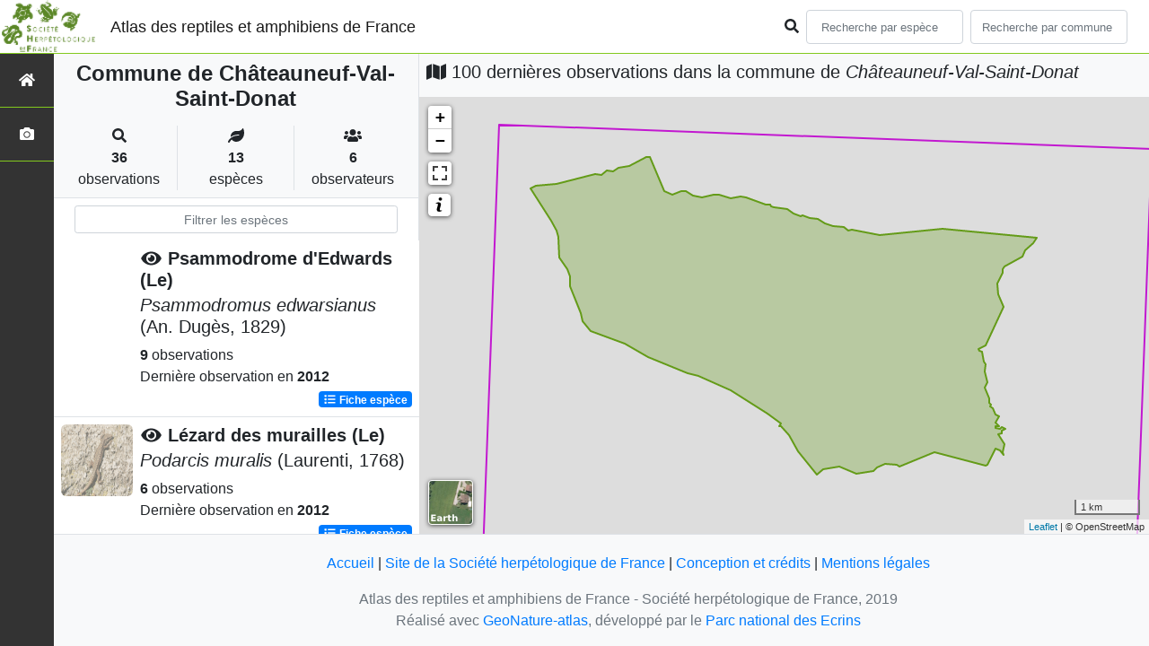

--- FILE ---
content_type: text/html; charset=utf-8
request_url: https://atlas.lashf.org/commune/04053
body_size: 8291
content:
<!doctype html>

<html lang='fr'>

<head>
<base href="">
    <meta name="viewport" content="width=device-width, initial-scale=1.0">

    <title>
    
    
        Commune de Châteauneuf-Val-Saint-Donat
    
 | Atlas des reptiles et amphibiens de France - Société herpétologique de France</title>
    
    

    <!-- Jquery -->
    <script type=text/javascript src="/static/node_modules/jquery/dist/jquery.min.js"></script>
    <script type=text/javascript src="/static/node_modules/jquery-ui-dist/jquery-ui.min.js"></script>
    <script type="text/javascript" src="/static/node_modules/jquery-lazy/jquery.lazy.min.js"></script>
    <link rel="stylesheet" href="/static/node_modules/jquery-ui-dist/jquery-ui.css" />
    <!-- Bootstrap -->
    <link rel="stylesheet" href="/static/node_modules/bootstrap/dist/css/bootstrap.min.css"/>
    <script type=text/javascript src="/static/node_modules/bootstrap/dist/js/bootstrap.bundle.min.js"></script>
    <!-- Leaflet -->
    <script src="/static/node_modules/leaflet/dist/leaflet.js"></script>
    <link rel="stylesheet" href="/static/node_modules/leaflet/dist/leaflet.css" />
   
    <script src="/static/node_modules/leaflet.zoomhome/dist/leaflet.zoomhome.js"></script>
    <link rel="stylesheet" href="/static/node_modules/leaflet.zoomhome/src/css/leaflet.zoomhome.css" />

    <script src="/static/node_modules/leaflet-fullscreen/dist/Leaflet.fullscreen.min.js"></script>
    <link rel="stylesheet" href="/static/node_modules/leaflet-fullscreen/dist/leaflet.fullscreen.css" />
    <!-- Slick -->
    <script src="/static/node_modules/slick-carousel/slick/slick.min.js"></script>
    <link rel="stylesheet" href="/static/node_modules/slick-carousel/slick/slick-theme.css" />
    <link rel="stylesheet" href="/static/node_modules/slick-carousel/slick/slick.css" />
    <!-- fontawesome -->
    <script src="/static/node_modules/%40fortawesome/fontawesome-free/js/all.min.js"></script>
    <!-- CSS Application -->
    <link rel="SHORTCUT ICON" href="/static/custom/images/favicon.ico">
    <link rel="stylesheet" href="/static/css/atlas.css" />

    
    <!-- Additional assets -->
    
    
    <script src="/static/node_modules/leaflet.markercluster/dist/leaflet.markercluster.js"></script>
    <link rel="stylesheet" href="/static/node_modules/leaflet.markercluster/dist/MarkerCluster.css"/>
    <link rel="stylesheet" href="/static/node_modules/leaflet.markercluster/dist/MarkerCluster.Default.css"/>
    <!-- DataTable -->
    <link rel="stylesheet" href="/static/node_modules/datatables.net-bs4/css/dataTables.bootstrap4.css"/>
    <link rel="stylesheet" href="/static/css/listEspeces.css"/>
    <link rel="stylesheet" href="/static/css/icones.css"/>

    <link rel="stylesheet" href="/static/custom/custom.css"/>
    
    

</head>

<body>
<header id="navbar">
    

<script type="text/javascript"> 
    var language = '' ;
</script>


<link href="https://cdnjs.cloudflare.com/ajax/libs/flag-icon-css/3.1.0/css/flag-icon.min.css" rel="stylesheet">
    <nav class="navbar navbar-expand-md navbar-light fixed-top bg-light" role="navigation">
        <a class="navbar-brand" href="/">
            <img class="logoStructure" src="/static/custom/images/logo-structure.png"/>
        </a>
        <a class="navbar-brand titreAppli" href="/">Atlas des reptiles et amphibiens de France</a>
        <button class="navbar-toggler" type="button" data-toggle="collapse" data-target="#navbarSupportedContent"
                aria-controls="navbarSupportedContent" aria-expanded="false" aria-label="Toggle navigation">
            <span class="navbar-toggler-icon"></span>
        </button>

            <div class="collapse navbar-collapse" id="navbarSupportedContent">
            <div class="navbar-nav mr-auto">
            </div>
            <div class="form-inline my-2 my-lg-0">
                <div class="mr-sm-2">
                    <i class="fas fa-search form-control-feedback"></i>
                </div>
                <form method="POST" action="" id='searchFormTaxons' role="search">
                    <div class="form-group has-feedback">
                        <input id="searchTaxons" type="text" class="form-control mr-sm-2 ajax-search small-placeholder"
                               placeholder="Recherche par espèce&nbsp;&nbsp;&nbsp;" loading="false" style="width: 175px;"  />

                    </div>
                    <input id="hiddenInputTaxons" type="hidden"name="cd_ref"/>
                </form>

                <form class="form-inline my-2 my-lg-0" method="POST"
                      onsubmit="completeAction('#searchFormCommunes', hiddenInputCommunes)" id='searchFormCommunes'
                      action=""
                      role="search">
                    <div class="form-group has-feedback">
                        <input id="searchCommunes" type="text" style="width: 175px;"
                               class="form-control mr-sm-2 ajax-search small-placeholder"
                               placeholder="Recherche par commune&nbsp;&nbsp;&nbsp;">
                    </div>
                    <input id="hiddenInputCommunes" type="hidden" name="insee">
                </form>
                <!--- Languages button and dropdown displaid if MULTILINGUAL is True-->
                
                
                
            </div>
        </div>

    </nav>


</header>

<sidebar id="sideBar">
    <ul id="sidebar_menu" class="sidebar-nav">
    <a href="/" id="menu-toggle" data-toggle="tooltip"
       data-original-title="Retour à l'accueil" data-placement="right">
        <li class="sidebar-brand"><span id="main_icon" class="fa fa-home"></span></li>
    </a>
    
    
    <a href="/photos" data-toggle="tooltip" data-original-title="Galerie photos"
       data-placement="right">
        <li class="sidebar-brand"><span class="fa fa-camera"></span></li>
    </a>


</ul>
</sidebar>
<main class="d-flex">

    <div class="container-fluid" id="page">
        
            
        
        
    
    <div class="row h-100 flex-grow-1 p-0 m-0 border-bottom">
        <div class="col-12 col-xl-4 col-lg-5 col-md-6 d-flex flex-column m-0 p-0">
            <div class="bg-light text-center border-bottom border-right p-2">
                
                
                    <h4><b> Commune de Châteauneuf-Val-Saint-Donat</b></h4>
                
                
    <div class="container">
        <div class="row mt-3">
            <div class="col-sm center border-right">
                <i class="fas fa-search"></i>
                <br><strong>36</strong>
                <br>observations
            </div>
            <div class="col-sm center border-right">
                <i class="fas fa-leaf"></i>
                <br><strong>13</strong>
                <br>espèces
            </div>
            <div class="col-sm center">
                <i class="fa fa-users"></i>
                <br><strong>6</strong>
                <br>observateurs
            </div>
        </div>
    </div>

            </div>
            
    
        <style>
            #taxonListItem:hover {
                background-color: #cccccc;
                cursor: pointer;
            }

        </style>
    
    <div class="bg-white border-right p-2">

        <div class="col">
            <input id="taxonInput" type="text" class="form-control  form-control-sm" placeholder="Filtrer les espèces">
        </div>

    </div>
    <div id="taxonList" class="d-flex align-content-stretch bg-white flex-grow-1">
        <ul class="list-group w-100">
            
                <li id="taxonListItem" class="media border-bottom p-2" area-code="04053"
                    cdRef="699479" data-toggle="tooltip"
                    data-original-title="Voir les observations sur le territoire">
                <span class="d-none">Reptiles</span>
                <div class="pictoImgList mr-2" data-toggle="tooltip" data-original-title="Reptiles"
                     data-placement="right">
                    
                        
                            
                        
                        <img class="lazy pictoImgList" data-src="https://geonature.lashf.org/api/taxhub//api/tmedias/thumbnail/6649?h=500&amp;w=500">
                    
                </div>
                <div class="media-body">
            <span class="float-right">
                                               
                                                   
                                               
                

            </span>
                    <h5 class="mt-0 mb-1 ">
                        
                            <a data-toggle="tooltip"
                               data-placement="right"><i class="fas fa-eye fa-fw"> </i></a>
                        
                        <strong>
                            Psammodrome d&#39;Edwards (Le)
                        </strong></h5>
                    <h5>
                        <span id="name"><i>Psammodromus edwarsianus</i> (An. Dugès, 1829)</span>
                    </h5>

                    <strong>9</strong> 
                    observations <br>
                    Dernière observation en  <strong>2012</strong>
                    <span class="float-right">
                    <a class="badge badge-primary" href="/espece/699479"
                       data-toggle="tooltip"
                       title="Voir la fiche espèce" data-placement="left">
                        <i class="fas fa-list fa-fw"></i> Fiche espèce</i>
                    </a>
                    </span>

                </div>
            
                <li id="taxonListItem" class="media border-bottom p-2" area-code="04053"
                    cdRef="77756" data-toggle="tooltip"
                    data-original-title="Voir les observations sur le territoire">
                <span class="d-none">Reptiles</span>
                <div class="pictoImgList mr-2" data-toggle="tooltip" data-original-title="Reptiles"
                     data-placement="right">
                    
                        
                            
                        
                        <img class="lazy pictoImgList" data-src="https://geonature.lashf.org/api/taxhub//api/tmedias/thumbnail/6560?h=500&amp;w=500">
                    
                </div>
                <div class="media-body">
            <span class="float-right">
                                               
                                                   
                                               
                

            </span>
                    <h5 class="mt-0 mb-1 ">
                        
                            <a data-toggle="tooltip"
                               data-placement="right"><i class="fas fa-eye fa-fw"> </i></a>
                        
                        <strong>
                            Lézard des murailles (Le)
                        </strong></h5>
                    <h5>
                        <span id="name"><i>Podarcis muralis</i> (Laurenti, 1768)</span>
                    </h5>

                    <strong>6</strong> 
                    observations <br>
                    Dernière observation en  <strong>2012</strong>
                    <span class="float-right">
                    <a class="badge badge-primary" href="/espece/77756"
                       data-toggle="tooltip"
                       title="Voir la fiche espèce" data-placement="left">
                        <i class="fas fa-list fa-fw"></i> Fiche espèce</i>
                    </a>
                    </span>

                </div>
            
                <li id="taxonListItem" class="media border-bottom p-2" area-code="04053"
                    cdRef="77619" data-toggle="tooltip"
                    data-original-title="Voir les observations sur le territoire">
                <span class="d-none">Reptiles</span>
                <div class="pictoImgList mr-2" data-toggle="tooltip" data-original-title="Reptiles"
                     data-placement="right">
                    
                        
                            
                        
                        <img class="lazy pictoImgList" data-src="https://geonature.lashf.org/api/taxhub//api/tmedias/thumbnail/6497?h=500&amp;w=500">
                    
                </div>
                <div class="media-body">
            <span class="float-right">
                                               
                                                   
                                               
                

            </span>
                    <h5 class="mt-0 mb-1 ">
                        
                            <a data-toggle="tooltip"
                               data-placement="right"><i class="fas fa-eye fa-fw"> </i></a>
                        
                        <strong>
                            Lézard à deux raies (Le)
                        </strong></h5>
                    <h5>
                        <span id="name"><i>Lacerta bilineata</i> Daudin, 1802</span>
                    </h5>

                    <strong>5</strong> 
                    observations <br>
                    Dernière observation en  <strong>2012</strong>
                    <span class="float-right">
                    <a class="badge badge-primary" href="/espece/77619"
                       data-toggle="tooltip"
                       title="Voir la fiche espèce" data-placement="left">
                        <i class="fas fa-list fa-fw"></i> Fiche espèce</i>
                    </a>
                    </span>

                </div>
            
                <li id="taxonListItem" class="media border-bottom p-2" area-code="04053"
                    cdRef="79273" data-toggle="tooltip"
                    data-original-title="Voir les observations sur le territoire">
                <span class="d-none">Reptiles</span>
                <div class="pictoImgList mr-2" data-toggle="tooltip" data-original-title="Reptiles"
                     data-placement="right">
                    
                        
                            
                        
                        <img class="lazy pictoImgList" data-src="https://geonature.lashf.org/api/taxhub//api/tmedias/thumbnail/6289?h=500&amp;w=500">
                    
                </div>
                <div class="media-body">
            <span class="float-right">
                                               
                                                   
                                               
                

            </span>
                    <h5 class="mt-0 mb-1 ">
                        
                            <a data-toggle="tooltip"
                               data-placement="right"><i class="fas fa-eye fa-fw"> </i></a>
                        
                        <strong>
                            Lézard ocellé (Le)
                        </strong></h5>
                    <h5>
                        <span id="name"><i>Timon lepidus</i> (Daudin, 1802)</span>
                    </h5>

                    <strong>4</strong> 
                    observations <br>
                    Dernière observation en  <strong>2009</strong>
                    <span class="float-right">
                    <a class="badge badge-primary" href="/espece/79273"
                       data-toggle="tooltip"
                       title="Voir la fiche espèce" data-placement="left">
                        <i class="fas fa-list fa-fw"></i> Fiche espèce</i>
                    </a>
                    </span>

                </div>
            
                <li id="taxonListItem" class="media border-bottom p-2" area-code="04053"
                    cdRef="77490" data-toggle="tooltip"
                    data-original-title="Voir les observations sur le territoire">
                <span class="d-none">Reptiles</span>
                <div class="pictoImgList mr-2" data-toggle="tooltip" data-original-title="Reptiles"
                     data-placement="right">
                    
                        
                            
                        
                        <img class="lazy pictoImgList" data-src="https://geonature.lashf.org/api/taxhub//api/tmedias/thumbnail/6235?h=500&amp;w=500">
                    
                </div>
                <div class="media-body">
            <span class="float-right">
                                               
                                                   
                                               
                

            </span>
                    <h5 class="mt-0 mb-1 ">
                        
                            <a data-toggle="tooltip"
                               data-placement="right"><i class="fas fa-eye fa-fw"> </i></a>
                        
                        <strong>
                            Orvet fragile (L&#39;)
                        </strong></h5>
                    <h5>
                        <span id="name"><i>Anguis fragilis</i> Linnaeus, 1758</span>
                    </h5>

                    <strong>2</strong> 
                    observations <br>
                    Dernière observation en  <strong>2000</strong>
                    <span class="float-right">
                    <a class="badge badge-primary" href="/espece/77490"
                       data-toggle="tooltip"
                       title="Voir la fiche espèce" data-placement="left">
                        <i class="fas fa-list fa-fw"></i> Fiche espèce</i>
                    </a>
                    </span>

                </div>
            
                <li id="taxonListItem" class="media border-bottom p-2" area-code="04053"
                    cdRef="78039" data-toggle="tooltip"
                    data-original-title="Voir les observations sur le territoire">
                <span class="d-none">Reptiles</span>
                <div class="pictoImgList mr-2" data-toggle="tooltip" data-original-title="Reptiles"
                     data-placement="right">
                    
                        
                            
                        
                        <img class="lazy pictoImgList" data-src="https://geonature.lashf.org/api/taxhub//api/tmedias/thumbnail/6816?h=500&amp;w=500">
                    
                </div>
                <div class="media-body">
            <span class="float-right">
                                               
                                                   
                                               
                

            </span>
                    <h5 class="mt-0 mb-1 ">
                        
                            <a data-toggle="tooltip"
                               data-placement="right"><i class="fas fa-eye fa-fw"> </i></a>
                        
                        <strong>
                            Couleuvre de Montpellier (La)
                        </strong></h5>
                    <h5>
                        <span id="name"><i>Malpolon monspessulanus</i> (Hermann, 1804)</span>
                    </h5>

                    <strong>2</strong> 
                    observations <br>
                    Dernière observation en  <strong>2009</strong>
                    <span class="float-right">
                    <a class="badge badge-primary" href="/espece/78039"
                       data-toggle="tooltip"
                       title="Voir la fiche espèce" data-placement="left">
                        <i class="fas fa-list fa-fw"></i> Fiche espèce</i>
                    </a>
                    </span>

                </div>
            
                <li id="taxonListItem" class="media border-bottom p-2" area-code="04053"
                    cdRef="459628" data-toggle="tooltip"
                    data-original-title="Voir les observations sur le territoire">
                <span class="d-none">Amphibiens</span>
                <div class="pictoImgList mr-2" data-toggle="tooltip" data-original-title="Amphibiens"
                     data-placement="right">
                    
                        
                            
                        
                        <img class="lazy pictoImgList" data-src="https://geonature.lashf.org/api/taxhub//api/tmedias/thumbnail/6384?h=500&amp;w=500">
                    
                </div>
                <div class="media-body">
            <span class="float-right">
                                               
                                                   
                                               
                

            </span>
                    <h5 class="mt-0 mb-1 ">
                        
                            <a data-toggle="tooltip"
                               data-placement="right"><i class="fas fa-eye fa-fw"> </i></a>
                        
                        <strong>
                            Crapaud calamite (Le)
                        </strong></h5>
                    <h5>
                        <span id="name"><i>Epidalea calamita</i> (Laurenti, 1768)</span>
                    </h5>

                    <strong>2</strong> 
                    observations <br>
                    Dernière observation en  <strong>2012</strong>
                    <span class="float-right">
                    <a class="badge badge-primary" href="/espece/459628"
                       data-toggle="tooltip"
                       title="Voir la fiche espèce" data-placement="left">
                        <i class="fas fa-list fa-fw"></i> Fiche espèce</i>
                    </a>
                    </span>

                </div>
            
                <li id="taxonListItem" class="media border-bottom p-2" area-code="04053"
                    cdRef="197" data-toggle="tooltip"
                    data-original-title="Voir les observations sur le territoire">
                <span class="d-none">Amphibiens</span>
                <div class="pictoImgList mr-2" data-toggle="tooltip" data-original-title="Amphibiens"
                     data-placement="right">
                    
                        
                            
                        
                        <img class="lazy pictoImgList" data-src="https://geonature.lashf.org/api/taxhub//api/tmedias/thumbnail/6048?h=500&amp;w=500">
                    
                </div>
                <div class="media-body">
            <span class="float-right">
                                               
                                                   
                                               
                

            </span>
                    <h5 class="mt-0 mb-1 ">
                        
                            <a data-toggle="tooltip"
                               data-placement="right"><i class="fas fa-eye fa-fw"> </i></a>
                        
                        <strong>
                            Alyte accoucheur (L&#39;)
                        </strong></h5>
                    <h5>
                        <span id="name"><i>Alytes obstetricans</i> (Laurenti, 1768)</span>
                    </h5>

                    <strong>1</strong> observation <br>
                    Dernière observation en  <strong>2012</strong>
                    <span class="float-right">
                    <a class="badge badge-primary" href="/espece/197"
                       data-toggle="tooltip"
                       title="Voir la fiche espèce" data-placement="left">
                        <i class="fas fa-list fa-fw"></i> Fiche espèce</i>
                    </a>
                    </span>

                </div>
            
                <li id="taxonListItem" class="media border-bottom p-2" area-code="04053"
                    cdRef="77949" data-toggle="tooltip"
                    data-original-title="Voir les observations sur le territoire">
                <span class="d-none">Reptiles</span>
                <div class="pictoImgList mr-2" data-toggle="tooltip" data-original-title="Reptiles"
                     data-placement="right">
                    
                        
                            
                        
                        <img class="lazy pictoImgList" data-src="https://geonature.lashf.org/api/taxhub//api/tmedias/thumbnail/6972?h=500&amp;w=500">
                    
                </div>
                <div class="media-body">
            <span class="float-right">
                                               
                                                   
                                               
                

            </span>
                    <h5 class="mt-0 mb-1 ">
                        
                            <a data-toggle="tooltip"
                               data-placement="right"><i class="fas fa-eye fa-fw"> </i></a>
                        
                        <strong>
                            Couleuvre verte et jaune (La)
                        </strong></h5>
                    <h5>
                        <span id="name"><i>Hierophis viridiflavus</i> (Lacepède, 1789)</span>
                    </h5>

                    <strong>1</strong> observation <br>
                    Dernière observation en  <strong>2012</strong>
                    <span class="float-right">
                    <a class="badge badge-primary" href="/espece/77949"
                       data-toggle="tooltip"
                       title="Voir la fiche espèce" data-placement="left">
                        <i class="fas fa-list fa-fw"></i> Fiche espèce</i>
                    </a>
                    </span>

                </div>
            
                <li id="taxonListItem" class="media border-bottom p-2" area-code="04053"
                    cdRef="77963" data-toggle="tooltip"
                    data-original-title="Voir les observations sur le territoire">
                <span class="d-none">Reptiles</span>
                <div class="pictoImgList mr-2" data-toggle="tooltip" data-original-title="Reptiles"
                     data-placement="right">
                    
                        
                            
                        
                        <img class="lazy pictoImgList" data-src="https://geonature.lashf.org/api/taxhub//api/tmedias/thumbnail/6687?h=500&amp;w=500">
                    
                </div>
                <div class="media-body">
            <span class="float-right">
                                               
                                                   
                                               
                

            </span>
                    <h5 class="mt-0 mb-1 ">
                        
                            <a data-toggle="tooltip"
                               data-placement="right"><i class="fas fa-eye fa-fw"> </i></a>
                        
                        <strong>
                            Coronelle girondine
                        </strong></h5>
                    <h5>
                        <span id="name"><i>Coronella girondica</i> (Daudin, 1803)</span>
                    </h5>

                    <strong>1</strong> observation <br>
                    Dernière observation en  <strong>2012</strong>
                    <span class="float-right">
                    <a class="badge badge-primary" href="/espece/77963"
                       data-toggle="tooltip"
                       title="Voir la fiche espèce" data-placement="left">
                        <i class="fas fa-list fa-fw"></i> Fiche espèce</i>
                    </a>
                    </span>

                </div>
            
                <li id="taxonListItem" class="media border-bottom p-2" area-code="04053"
                    cdRef="78048" data-toggle="tooltip"
                    data-original-title="Voir les observations sur le territoire">
                <span class="d-none">Reptiles</span>
                <div class="pictoImgList mr-2" data-toggle="tooltip" data-original-title="Reptiles"
                     data-placement="right">
                    
                        
                            
                        
                        <img class="lazy pictoImgList" data-src="https://geonature.lashf.org/api/taxhub//api/tmedias/thumbnail/6981?h=500&amp;w=500">
                    
                </div>
                <div class="media-body">
            <span class="float-right">
                                               
                                                   
                                               
                

            </span>
                    <h5 class="mt-0 mb-1 ">
                        
                            <a data-toggle="tooltip"
                               data-placement="right"><i class="fas fa-eye fa-fw"> </i></a>
                        
                        <strong>
                            Couleuvre vipérine (La)
                        </strong></h5>
                    <h5>
                        <span id="name"><i>Natrix maura</i> (Linnaeus, 1758)</span>
                    </h5>

                    <strong>1</strong> observation <br>
                    Dernière observation en  <strong>2001</strong>
                    <span class="float-right">
                    <a class="badge badge-primary" href="/espece/78048"
                       data-toggle="tooltip"
                       title="Voir la fiche espèce" data-placement="left">
                        <i class="fas fa-list fa-fw"></i> Fiche espèce</i>
                    </a>
                    </span>

                </div>
            
                <li id="taxonListItem" class="media border-bottom p-2" area-code="04053"
                    cdRef="78130" data-toggle="tooltip"
                    data-original-title="Voir les observations sur le territoire">
                <span class="d-none">Reptiles</span>
                <div class="pictoImgList mr-2" data-toggle="tooltip" data-original-title="Reptiles"
                     data-placement="right">
                    
                        
                            
                        
                        <img class="lazy pictoImgList" data-src="https://geonature.lashf.org/api/taxhub//api/tmedias/thumbnail/6880?h=500&amp;w=500">
                    
                </div>
                <div class="media-body">
            <span class="float-right">
                                               
                                                   
                                               
                

            </span>
                    <h5 class="mt-0 mb-1 ">
                        
                            <a data-toggle="tooltip"
                               data-placement="right"><i class="fas fa-eye fa-fw"> </i></a>
                        
                        <strong>
                            Vipère aspic (La)
                        </strong></h5>
                    <h5>
                        <span id="name"><i>Vipera aspis</i> (Linnaeus, 1758)</span>
                    </h5>

                    <strong>1</strong> observation <br>
                    Dernière observation en  <strong>1997</strong>
                    <span class="float-right">
                    <a class="badge badge-primary" href="/espece/78130"
                       data-toggle="tooltip"
                       title="Voir la fiche espèce" data-placement="left">
                        <i class="fas fa-list fa-fw"></i> Fiche espèce</i>
                    </a>
                    </span>

                </div>
            
                <li id="taxonListItem" class="media border-bottom p-2" area-code="04053"
                    cdRef="444443" data-toggle="tooltip"
                    data-original-title="Voir les observations sur le territoire">
                <span class="d-none">Amphibiens</span>
                <div class="pictoImgList mr-2" data-toggle="tooltip" data-original-title="Amphibiens"
                     data-placement="right">
                    
                        
                            
                        
                        <img class="lazy pictoImgList" data-src="https://geonature.lashf.org/api/taxhub//api/tmedias/thumbnail/7028?h=500&amp;w=500">
                    
                </div>
                <div class="media-body">
            <span class="float-right">
                                               
                                                   
                                               
                

            </span>
                    <h5 class="mt-0 mb-1 ">
                        
                            <a data-toggle="tooltip"
                               data-placement="right"><i class="fas fa-eye fa-fw"> </i></a>
                        
                        <strong>
                            Grenouille rieuse (La)
                        </strong></h5>
                    <h5>
                        <span id="name"><i>Pelophylax ridibundus</i> (Pallas, 1771)</span>
                    </h5>

                    <strong>1</strong> observation <br>
                    Dernière observation en  <strong>2012</strong>
                    <span class="float-right">
                    <a class="badge badge-primary" href="/espece/444443"
                       data-toggle="tooltip"
                       title="Voir la fiche espèce" data-placement="left">
                        <i class="fas fa-list fa-fw"></i> Fiche espèce</i>
                    </a>
                    </span>

                </div>
            
        </ul>
    </div>

        </div>
        <div class="col-12 col-xl-8 col-lg-7 col-md-6 d-flex flex-column m-0 p-0">
            <div class="bg-light p-2">
                
                    <h5 id="titleMap"><i class="fa fa-map"></i> 100 dernières observations dans la commune de
                        <i>Châteauneuf-Val-Saint-Donat</i></h5>
                
            </div>
            <div class="d-flex align-content-stretch bg-warning flex-grow-1">
                <div class="d-flex flex-grow-1">
                    
    <div id="loaderSpinner" class="spinner-grow text-primary" style="width: 3rem; height: 3rem;" role="status">
        <span class="sr-only">Chargement...</span>
    </div>

                    <div id="map" style="height: unset;flex:1;"></div>
                </div>
            </div>
        </div>
    </div>

    



    </div>
</main>


    <footer>
            <footer class="footer">
        <p>
            <a href="/">Accueil</a> |
            <a href="http://lashf.org" target="_blank">Site de la Société herpétologique de France</a> |
            <a data-toggle="modal" href="/static/custom/templates/credits.html" data-target="#modalCredits">Conception et crédits</a> |
            <a data-toggle="modal" href="/static/custom/templates/mentions-legales.html" data-target="#modalMentions">Mentions légales</a>
        <p>

        <div id="clear">
            <p class="text-muted">
                Atlas des reptiles et amphibiens de France - Société herpétologique de France, 2019
                <br/>
                Réalisé avec <a href="https://github.com/PnX-SI/GeoNature-atlas" target="_blank">GeoNature-atlas</a>, développé par le <a href="http://www.ecrins-parcnational.fr" target="_blank">Parc national des Ecrins</a>
            </p>
        </div>
    </footer>

    <div class="modal fade text-center" id="modalCredits">
      <div class="modal-dialog">
        <div class="modal-content">
        </div>
      </div>
    </div>

    <div class="modal fade text-center" id="modalMentions">
      <div class="modal-dialog">
        <div class="modal-content">
        </div>
      </div>
    </div>

    
    <!-- Script Google Analytics -->
    <script>
      (function(i,s,o,g,r,a,m){i['GoogleAnalyticsObject']=r;i[r]=i[r]||function(){
      (i[r].q=i[r].q||[]).push(arguments)},i[r].l=1*new Date();a=s.createElement(o),
      m=s.getElementsByTagName(o)[0];a.async=1;a.src=g;m.parentNode.insertBefore(a,m)
      })(window,document,'script','https://www.google-analytics.com/analytics.js','ga');

      ga('create', 'UA-149427337-1', 'auto');
      ga('send', 'pageview');
    </script>
    
    </footer>


</body>


    <script>
        var configuration = {"AFFICHAGE_DERNIERES_OBS": true, "AFFICHAGE_EN_CE_MOMENT": true, "AFFICHAGE_FOOTER": true, "AFFICHAGE_INTRODUCTION": true, "AFFICHAGE_LOGOS_HOME": true, "AFFICHAGE_MAILLE": true, "AFFICHAGE_NOUVELLES_ESPECES": true, "AFFICHAGE_RANG_STAT": false, "AFFICHAGE_RECHERCHE_AVANCEE": false, "AFFICHAGE_STAT_GLOBALES": true, "ANONYMIZE": false, "ATTR_AUDIO": 5, "ATTR_CHOROLOGIE": 103, "ATTR_COMMENTAIRE": 101, "ATTR_DAILYMOTION": 8, "ATTR_DESC": 100, "ATTR_LIEN": 3, "ATTR_MAIN_PHOTO": 1, "ATTR_MILIEU": 102, "ATTR_OTHER_PHOTO": 2, "ATTR_PDF": 4, "ATTR_VIDEO_HEBERGEE": 6, "ATTR_VIMEO": 9, "ATTR_YOUTUBE": 7, "AVAILABLE_LANGUAGES": {"en": {"flag_icon": "flag-icon-gb", "months": ["January", "February", "March", "April", "May", "June", "July", "August", "September", "October", "November", "December"], "name": "English"}, "fr": {"flag_icon": "flag-icon-fr", "months": ["Janvier", "F\u00e9vrier", "Mars", "Avril", "Mai", "Juin", "Juillet", "Ao\u00fbt", "Septembre", "Octobre", "Novembre", "Decembre"], "name": "Fran\u00e7ais"}, "it": {"flag_icon": "flag-icon-it", "months": ["Gennaio", "Febbraio", "Marzo", "Aprile", "Maggio", "Giugno", "Luglio", "Agosto", "Settembre", "Ottobre", "Novembre", "Dicembre"], "name": "Italiano"}}, "CUSTOM_LOGO_LINK": "", "DEFAULT_LANGUAGE": "fr", "DISPLAY_PATRIMONIALITE": false, "GLOSSAIRE": false, "ID_GOOGLE_ANALYTICS": "UA-149427337-1", "IGNAPIKEY": "choisirgeoportail", "INTERACTIVE_MAP_LIST": true, "LIMIT_CLUSTER_POINT": 1000, "LIMIT_FICHE_LISTE_HIERARCHY": 28, "LIMIT_RANG_TAXONOMIQUE_HIERARCHIE": 13, "MAP": {"BORDERS_COLOR": "#000000", "BORDERS_WEIGHT": 1, "ENABLE_SCALE": true, "ENABLE_SLIDER": true, "FIRST_MAP": {"attribution": "\u0026copy OpenStreetMap", "tileName": "OSM", "url": "//{s}.tile.openstreetmap.fr/hot/{z}/{x}/{y}.png"}, "LAT_LONG": [46.56, 2.553], "MASK_STYLE": {"fill": false, "fillColor": "#020202", "fillOpacity": 0.3}, "MAX_BOUNDS": [[-180, -90], [180, 90]], "MIN_ZOOM": 1, "SECOND_MAP": {"attribution": "\u0026copy; \u003ca href=\"http://www.ign.fr/\"\u003eIGN\u003c/a\u003e", "tileName": "Ortho IGN", "url": "https://wxs.ign.fr/choisirgeoportail/geoportail/wmts?LAYER=ORTHOIMAGERY.ORTHOPHOTOS\u0026EXCEPTIONS=text/xml\u0026FORMAT=image/jpeg\u0026SERVICE=WMTS\u0026VERSION=1.0.0\u0026REQUEST=GetTile\u0026STYLE=normal\u0026TILEMATRIXSET=PM\u0026TILEMATRIX={z}\u0026TILEROW={y}\u0026TILECOL={x}"}, "STEP": 1, "ZOOM": 6}, "MULTILINGUAL": false, "NB_DAY_LAST_OBS": "30 day", "NB_LAST_OBS": 100, "NOM_APPLICATION": "Atlas des reptiles et amphibiens de France", "ORGANISM_MODULE": "False", "PATRIMONIALITE": {"config": {"oui": {"icon": "custom/images/logo_patrimonial.png", "text": "Ce taxon est patrimonial"}}, "label": "Patrimonial"}, "PROTECTION": true, "RANG_STAT": [{"phylum": ["Arthropoda", "Mollusca"]}, {"phylum": ["Chordata"]}, {"regne": ["Plantae"]}], "RANG_STAT_FR": ["Faune invert\u00e9br\u00e9e", "Faune vert\u00e9br\u00e9e", "Flore"], "REDIMENSIONNEMENT_IMAGE": true, "REMOTE_MEDIAS_PATH": "media/taxhub/", "REMOTE_MEDIAS_URL": "https://geonature.lashf.org/api/taxhub/", "SPLIT_NOM_VERN": true, "STATIC_PAGES": {}, "STRUCTURE": "Soci\u00e9t\u00e9 herp\u00e9tologique de France", "TAXHUB_URL": "https://geonature.lashf.org/api/taxhub/", "TEXT_LAST_OBS": "Les observations naturalistes de ces 30 derniers jours |", "URL_APPLICATION": "", "ZOOM_LEVEL_POINT": 11};
    </script>
    <!-- main JS -->
    <script src="/static/main.js"></script>

<script>
    
</script>

    
    <script type="text/javascript">
        var configuration = {"AFFICHAGE_DERNIERES_OBS": true, "AFFICHAGE_EN_CE_MOMENT": true, "AFFICHAGE_FOOTER": true, "AFFICHAGE_INTRODUCTION": true, "AFFICHAGE_LOGOS_HOME": true, "AFFICHAGE_MAILLE": true, "AFFICHAGE_NOUVELLES_ESPECES": true, "AFFICHAGE_RANG_STAT": false, "AFFICHAGE_RECHERCHE_AVANCEE": false, "AFFICHAGE_STAT_GLOBALES": true, "ANONYMIZE": false, "ATTR_AUDIO": 5, "ATTR_CHOROLOGIE": 103, "ATTR_COMMENTAIRE": 101, "ATTR_DAILYMOTION": 8, "ATTR_DESC": 100, "ATTR_LIEN": 3, "ATTR_MAIN_PHOTO": 1, "ATTR_MILIEU": 102, "ATTR_OTHER_PHOTO": 2, "ATTR_PDF": 4, "ATTR_VIDEO_HEBERGEE": 6, "ATTR_VIMEO": 9, "ATTR_YOUTUBE": 7, "AVAILABLE_LANGUAGES": {"en": {"flag_icon": "flag-icon-gb", "months": ["January", "February", "March", "April", "May", "June", "July", "August", "September", "October", "November", "December"], "name": "English"}, "fr": {"flag_icon": "flag-icon-fr", "months": ["Janvier", "F\u00e9vrier", "Mars", "Avril", "Mai", "Juin", "Juillet", "Ao\u00fbt", "Septembre", "Octobre", "Novembre", "Decembre"], "name": "Fran\u00e7ais"}, "it": {"flag_icon": "flag-icon-it", "months": ["Gennaio", "Febbraio", "Marzo", "Aprile", "Maggio", "Giugno", "Luglio", "Agosto", "Settembre", "Ottobre", "Novembre", "Dicembre"], "name": "Italiano"}}, "CUSTOM_LOGO_LINK": "", "DEFAULT_LANGUAGE": "fr", "DISPLAY_PATRIMONIALITE": false, "GLOSSAIRE": false, "ID_GOOGLE_ANALYTICS": "UA-149427337-1", "IGNAPIKEY": "choisirgeoportail", "INTERACTIVE_MAP_LIST": true, "LIMIT_CLUSTER_POINT": 1000, "LIMIT_FICHE_LISTE_HIERARCHY": 28, "LIMIT_RANG_TAXONOMIQUE_HIERARCHIE": 13, "MAP": {"BORDERS_COLOR": "#000000", "BORDERS_WEIGHT": 1, "ENABLE_SCALE": true, "ENABLE_SLIDER": true, "FIRST_MAP": {"attribution": "\u0026copy OpenStreetMap", "tileName": "OSM", "url": "//{s}.tile.openstreetmap.fr/hot/{z}/{x}/{y}.png"}, "LAT_LONG": [46.56, 2.553], "MASK_STYLE": {"fill": false, "fillColor": "#020202", "fillOpacity": 0.3}, "MAX_BOUNDS": [[-180, -90], [180, 90]], "MIN_ZOOM": 1, "SECOND_MAP": {"attribution": "\u0026copy; \u003ca href=\"http://www.ign.fr/\"\u003eIGN\u003c/a\u003e", "tileName": "Ortho IGN", "url": "https://wxs.ign.fr/choisirgeoportail/geoportail/wmts?LAYER=ORTHOIMAGERY.ORTHOPHOTOS\u0026EXCEPTIONS=text/xml\u0026FORMAT=image/jpeg\u0026SERVICE=WMTS\u0026VERSION=1.0.0\u0026REQUEST=GetTile\u0026STYLE=normal\u0026TILEMATRIXSET=PM\u0026TILEMATRIX={z}\u0026TILEROW={y}\u0026TILECOL={x}"}, "STEP": 1, "ZOOM": 6}, "MULTILINGUAL": false, "NB_DAY_LAST_OBS": "30 day", "NB_LAST_OBS": 100, "NOM_APPLICATION": "Atlas des reptiles et amphibiens de France", "ORGANISM_MODULE": "False", "PATRIMONIALITE": {"config": {"oui": {"icon": "custom/images/logo_patrimonial.png", "text": "Ce taxon est patrimonial"}}, "label": "Patrimonial"}, "PROTECTION": true, "RANG_STAT": [{"phylum": ["Arthropoda", "Mollusca"]}, {"phylum": ["Chordata"]}, {"regne": ["Plantae"]}], "RANG_STAT_FR": ["Faune invert\u00e9br\u00e9e", "Faune vert\u00e9br\u00e9e", "Flore"], "REDIMENSIONNEMENT_IMAGE": true, "REMOTE_MEDIAS_PATH": "media/taxhub/", "REMOTE_MEDIAS_URL": "https://geonature.lashf.org/api/taxhub/", "SPLIT_NOM_VERN": true, "STATIC_PAGES": {}, "STRUCTURE": "Soci\u00e9t\u00e9 herp\u00e9tologique de France", "TAXHUB_URL": "https://geonature.lashf.org/api/taxhub/", "TEXT_LAST_OBS": "Les observations naturalistes de ces 30 derniers jours |", "URL_APPLICATION": "", "ZOOM_LEVEL_POINT": 11};
        var observations = [{"cd_ref": 197, "geojson_maille": {"coordinates": [[[[5.869820382, 44.031381414], [5.874360382, 44.121324818], [5.999214909, 44.117978102], [5.994478075, 44.028040147], [5.869820382, 44.031381414]]]], "type": "MultiPolygon"}, "id_maille": 42210, "taxon": "Alyte accoucheur (L\u0027), Crapaud accoucheur | Alytes obstetricans"}, {"cd_ref": 77490, "geojson_maille": {"coordinates": [[[[5.869820382, 44.031381414], [5.874360382, 44.121324818], [5.999214909, 44.117978102], [5.994478075, 44.028040147], [5.869820382, 44.031381414]]]], "type": "MultiPolygon"}, "id_maille": 42210, "taxon": "Orvet fragile (L\u0027) | Anguis fragilis"}, {"cd_ref": 77963, "geojson_maille": {"coordinates": [[[[5.869820382, 44.031381414], [5.874360382, 44.121324818], [5.999214909, 44.117978102], [5.994478075, 44.028040147], [5.869820382, 44.031381414]]]], "type": "MultiPolygon"}, "id_maille": 42210, "taxon": "Coronelle girondine, Coronelle bordelaise | Coronella girondica"}, {"cd_ref": 459628, "geojson_maille": {"coordinates": [[[[5.869820382, 44.031381414], [5.874360382, 44.121324818], [5.999214909, 44.117978102], [5.994478075, 44.028040147], [5.869820382, 44.031381414]]]], "type": "MultiPolygon"}, "id_maille": 42210, "taxon": "Crapaud calamite (Le) | Epidalea calamita"}, {"cd_ref": 77949, "geojson_maille": {"coordinates": [[[[5.869820382, 44.031381414], [5.874360382, 44.121324818], [5.999214909, 44.117978102], [5.994478075, 44.028040147], [5.869820382, 44.031381414]]]], "type": "MultiPolygon"}, "id_maille": 42210, "taxon": "Couleuvre verte et jaune (La) | Hierophis viridiflavus"}, {"cd_ref": 77619, "geojson_maille": {"coordinates": [[[[5.869820382, 44.031381414], [5.874360382, 44.121324818], [5.999214909, 44.117978102], [5.994478075, 44.028040147], [5.869820382, 44.031381414]]]], "type": "MultiPolygon"}, "id_maille": 42210, "taxon": "L\u00e9zard \u00e0 deux raies (Le) | Lacerta bilineata"}, {"cd_ref": 78039, "geojson_maille": {"coordinates": [[[[5.869820382, 44.031381414], [5.874360382, 44.121324818], [5.999214909, 44.117978102], [5.994478075, 44.028040147], [5.869820382, 44.031381414]]]], "type": "MultiPolygon"}, "id_maille": 42210, "taxon": "Couleuvre de Montpellier (La) | Malpolon monspessulanus"}, {"cd_ref": 78048, "geojson_maille": {"coordinates": [[[[5.869820382, 44.031381414], [5.874360382, 44.121324818], [5.999214909, 44.117978102], [5.994478075, 44.028040147], [5.869820382, 44.031381414]]]], "type": "MultiPolygon"}, "id_maille": 42210, "taxon": "Couleuvre vip\u00e9rine (La) | Natrix maura"}, {"cd_ref": 444443, "geojson_maille": {"coordinates": [[[[5.869820382, 44.031381414], [5.874360382, 44.121324818], [5.999214909, 44.117978102], [5.994478075, 44.028040147], [5.869820382, 44.031381414]]]], "type": "MultiPolygon"}, "id_maille": 42210, "taxon": "Grenouille rieuse (La) | Pelophylax ridibundus"}, {"cd_ref": 77756, "geojson_maille": {"coordinates": [[[[5.869820382, 44.031381414], [5.874360382, 44.121324818], [5.999214909, 44.117978102], [5.994478075, 44.028040147], [5.869820382, 44.031381414]]]], "type": "MultiPolygon"}, "id_maille": 42210, "taxon": "L\u00e9zard des murailles (Le) | Podarcis muralis"}, {"cd_ref": 699479, "geojson_maille": {"coordinates": [[[[5.869820382, 44.031381414], [5.874360382, 44.121324818], [5.999214909, 44.117978102], [5.994478075, 44.028040147], [5.869820382, 44.031381414]]]], "type": "MultiPolygon"}, "id_maille": 42210, "taxon": "Psammodrome d\u0027Edwards (Le), Psammodromme cendr\u00e9 | Psammodromus edwarsianus"}, {"cd_ref": 79273, "geojson_maille": {"coordinates": [[[[5.869820382, 44.031381414], [5.874360382, 44.121324818], [5.999214909, 44.117978102], [5.994478075, 44.028040147], [5.869820382, 44.031381414]]]], "type": "MultiPolygon"}, "id_maille": 42210, "taxon": "L\u00e9zard ocell\u00e9 (Le) | Timon lepidus"}, {"cd_ref": 78130, "geojson_maille": {"coordinates": [[[[5.869820382, 44.031381414], [5.874360382, 44.121324818], [5.999214909, 44.117978102], [5.994478075, 44.028040147], [5.869820382, 44.031381414]]]], "type": "MultiPolygon"}, "id_maille": 42210, "taxon": "Vip\u00e8re aspic (La) | Vipera aspis"}];
        var areaInfos = {"areaCode": "04053", "areaGeoJson": {"coordinates": [[[[5.880444052, 44.112609791], [5.88154207, 44.113013225], [5.882789303, 44.113104701], [5.883812059, 44.113058869], [5.884897362, 44.113235642], [5.885361627, 44.113245031], [5.892744134, 44.114633688], [5.893932718, 44.114505026], [5.895097905, 44.115021838], [5.895322458, 44.114987984], [5.895652705, 44.115065718], [5.896249954, 44.115010302], [5.897183389, 44.115394518], [5.897993042, 44.115385713], [5.898461378, 44.115646222], [5.899239038, 44.115745432], [5.8998157, 44.115948129], [5.900321541, 44.116232856], [5.900944316, 44.116310035], [5.902012431, 44.116637507], [5.902289196, 44.116842731], [5.902641643, 44.116963088], [5.903314955, 44.116952453], [5.90593568, 44.112237377], [5.906940378, 44.11183875], [5.907560842, 44.111773649], [5.907876395, 44.111808504], [5.909213956, 44.112223321], [5.909780154, 44.112294746], [5.910092162, 44.112284657], [5.911426314, 44.111655674], [5.912413035, 44.11144391], [5.913222956, 44.11141697], [5.915377143, 44.111715423], [5.916440206, 44.111724954], [5.918724312, 44.111290347], [5.919596647, 44.111261697], [5.920590571, 44.111458567], [5.921656499, 44.111377905], [5.924436329, 44.110641742], [5.924968774, 44.1105915], [5.92542414, 44.110452347], [5.92618466, 44.110388802], [5.926468302, 44.110192086], [5.927000131, 44.110008552], [5.928501002, 44.109951326], [5.929090894, 44.109778838], [5.929576122, 44.109734339], [5.930697927, 44.109137814], [5.931519395, 44.108996044], [5.932126463, 44.108793359], [5.932496113, 44.108859119], [5.933364372, 44.108776428], [5.933605054, 44.108716843], [5.933794719, 44.108540637], [5.934373472, 44.108540446], [5.934850397, 44.108432199], [5.935424945, 44.108447427], [5.936055751, 44.108220665], [5.93677287, 44.107801545], [5.937365096, 44.10772352], [5.937907405, 44.10752614], [5.938304849, 44.107452433], [5.939682852, 44.107413659], [5.940362389, 44.107283737], [5.94128062, 44.106862791], [5.941825064, 44.106900409], [5.944517351, 44.106510133], [5.947151115, 44.106221339], [5.948887874, 44.106255657], [5.959290009, 44.107091058], [5.97380051, 44.106117135], [5.977316337, 44.105822575], [5.976614814, 44.10507696], [5.975697503, 44.104578588], [5.975049415, 44.104089109], [5.97495765, 44.103888047], [5.97481357, 44.103857735], [5.974480518, 44.103536229], [5.97444794, 44.103295731], [5.9739359, 44.103136705], [5.973795441, 44.102912646], [5.973307373, 44.102829523], [5.972795333, 44.102502965], [5.972204928, 44.102374879], [5.971134058, 44.101902255], [5.970775263, 44.101494072], [5.970719886, 44.101056043], [5.970404661, 44.100500768], [5.970085791, 44.100282444], [5.969734807, 44.099568717], [5.969918969, 44.099170127], [5.969858621, 44.098971813], [5.969947011, 44.098079547], [5.970368275, 44.097482683], [5.970388538, 44.097057014], [5.970917748, 44.09632572], [5.970563054, 44.095636417], [5.967548207, 44.091029244], [5.96646147, 44.090630869], [5.966113928, 44.090604256], [5.966267705, 44.090246127], [5.966776382, 44.090175604], [5.967158045, 44.088843978], [5.967542446, 44.088499412], [5.967327119, 44.087485688], [5.96789183, 44.086238266], [5.967836812, 44.085974059], [5.967626159, 44.085792429], [5.967667184, 44.085596773], [5.967471394, 44.085508409], [5.967359187, 44.085273673], [5.967638447, 44.084542867], [5.968075252, 44.083766359], [5.96807132, 44.083116183], [5.968427479, 44.082877757], [5.968372003, 44.082676611], [5.968921741, 44.082436539], [5.969435723, 44.081535441], [5.969910383, 44.081389268], [5.970101487, 44.081244481], [5.970061139, 44.081069945], [5.969578185, 44.080674141], [5.969419628, 44.080437062], [5.969999721, 44.079941272], [5.969357636, 44.079895641], [5.969319512, 44.079667905], [5.969872376, 44.079560141], [5.970143437, 44.079606828], [5.970491706, 44.079863977], [5.97122512, 44.079600896], [5.970591099, 44.079302866], [5.970505313, 44.078999867], [5.970100046, 44.078991048], [5.969912003, 44.078859247], [5.970355287, 44.078351854], [5.970403488, 44.078078545], [5.970997284, 44.077486906], [5.970862064, 44.077194256], [5.970772117, 44.076332957], [5.970838429, 44.075951977], [5.970224793, 44.076618008], [5.969491877, 44.076770288], [5.969296151, 44.076898087], [5.969112099, 44.076890469], [5.967959863, 44.075135692], [5.967806878, 44.074669692], [5.967562753, 44.074588045], [5.967496464, 44.074490769], [5.957607949, 44.076311101], [5.957035373, 44.076279734], [5.955443226, 44.075668846], [5.951617247, 44.074477818], [5.950958053, 44.074437947], [5.950440123, 44.074616727], [5.949896285, 44.074633183], [5.948760251, 44.074817801], [5.948319853, 44.074805344], [5.946723543, 44.074304326], [5.945947849, 44.073751485], [5.94568772, 44.073770193], [5.945612525, 44.073958652], [5.943310766, 44.073488274], [5.942679631, 44.073434989], [5.939413879, 44.074350423], [5.936454961, 44.074023635], [5.936045742, 44.073719383], [5.935178291, 44.073322941], [5.933403143, 44.074898923], [5.932273119, 44.076049604], [5.931561357, 44.076468554], [5.929813446, 44.078722836], [5.929400914, 44.078960839], [5.92834987, 44.079925632], [5.928059024, 44.079955026], [5.928260259, 44.08034503], [5.925696172, 44.081626751], [5.918749591, 44.084846433], [5.916145801, 44.085775927], [5.912494369, 44.086843106], [5.910461969, 44.087270012], [5.907316436, 44.088093002], [5.902902157, 44.089374645], [5.899611275, 44.090856029], [5.898448968, 44.091245255], [5.89475225, 44.092221162], [5.89388826, 44.092383596], [5.891879192, 44.093054508], [5.890465485, 44.094400461], [5.890014024, 44.095525569], [5.888846757, 44.097813374], [5.887918472, 44.099148291], [5.887884473, 44.100004798], [5.888067802, 44.100538549], [5.887502052, 44.101457712], [5.885848229, 44.103176496], [5.885975518, 44.104207082], [5.88571126, 44.105970302], [5.885437857, 44.106789886], [5.884338155, 44.108175221], [5.880444052, 44.112609791]]]], "type": "MultiPolygon"}, "areaName": "Ch\u00e2teauneuf-Val-Saint-Donat"};
        var sheetType = "commune";
        var communeArea = false;
        if (sheetType === 'commune') {
            var communeArea = true;
        }
        ;
        var url_limit_territory = "/static/custom/territoire.json";
    </script>
    <script src="/static/custom/maps-custom.js"></script>
    <script src="/static/listeEspeces.js"></script>
    <script src="/static/mapGenerator.js"></script>
    <script src="/static/mapAreas.js"></script>


</html>